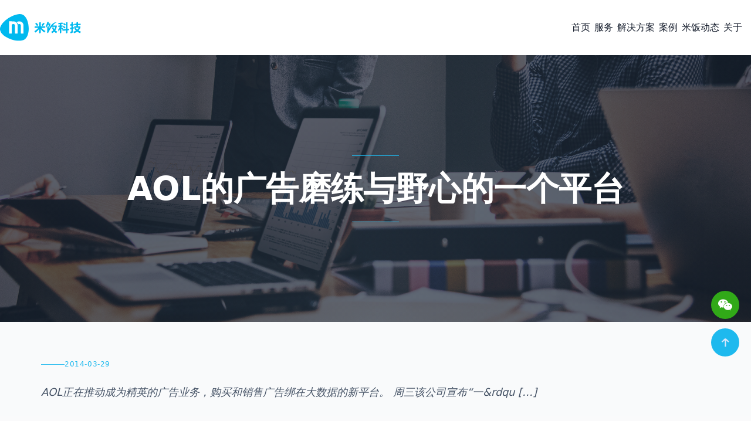

--- FILE ---
content_type: text/html
request_url: https://www.mefanw.com/158
body_size: 7748
content:
<!DOCTYPE html><html class="scroll-smooth" lang="zh-CN"> <head><meta charset="utf-8"><title>AOL的广告磨练与野心的一个平台 - 三亚米饭网络科技有限公司</title><link rel="canonical" href="https://www.mefanw.com/158/"><meta name="description" content="AOL正在推动成为精英的广告业务，购买和销售广告绑在大数据的新平台。 周三该公司宣布&#38;ldquo;一&#38;#038;rdqu [&#38;hellip;]"><meta name="robots" content="index, follow"><meta name="robots" content="index, follow"><meta name="viewport" content="width=device-width, initial-scale=1"><meta name="generator" content="Astro v5.14.5"><link rel="sitemap" href="/sitemap-0.xml"><link rel="icon" type="image/svg+xml" href="/favicon.svg"><link rel="stylesheet" type="text/css" href="/styles/slick.css"><link rel="stylesheet" href="/styles/app.min.css"><link rel="stylesheet" href="/_astro/_id_.C9SiTuVU.css">
<link rel="stylesheet" href="/_astro/_id_.fKeR7Hob.css"></head> <body class="overflow-x-hidden w-screen relative home-page"> <div class="wrapper mx-auto text-gray-900 font-normal max-w-[1320px]"> <a name="top"></a> <div class="overlay"></div> <header class="h-auto full-width relative py-[15px] first-letter:lg:py-[26px]"> <div class="px-[12px] md:px-[36px] xl:px-0 flex items-center justify-between mx-auto relative mt-0 max-w-[1320px]"> <a class="flex" href="/"> <img class="logo z-50 w-[90px] md:w-[101px] lg:w-[122px] xl:w-[138px]" src="/images/logo.svg" alt="三亚米饭网络科技有限公司" width="162" height="53"> </a> <nav class="z-50 hidden lg:block"> <ul class="navbar flex flex-col justify-center font-chivo gap-[34px] lg:flex-row"> <li class="flex items-center group"> <a class="hover:text-green-900 text-base font-inter menu-link lg:text-heading-7 mr-[7px]" href="/"> 首页 </a> </li><li class="flex items-center group"> <a class="hover:text-green-900 text-base font-inter menu-link lg:text-heading-7 mr-[7px]" href="/service"> 服务 </a> </li><li class="flex items-center group"> <a class="hover:text-green-900 text-base font-inter menu-link lg:text-heading-7 mr-[7px]" href="/solution"> 解决方案 </a> </li><li class="flex items-center group"> <a class="hover:text-green-900 text-base font-inter menu-link lg:text-heading-7 mr-[7px]" href="/case"> 案例 </a> </li><li class="flex items-center group"> <a class="hover:text-green-900 text-base font-inter menu-link lg:text-heading-7 mr-[7px]" href="/news"> 米饭动态 </a> </li><li class="flex items-center group"> <a class="hover:text-green-900 text-base font-inter menu-link lg:text-heading-7 mr-[7px]" href="/about"> 关于 </a> </li> </ul> </nav> <!-- <div class="hidden xl:block">
            <button type="button">
                <a
                    class="flex items-center z-10 relative transition-all duration-200 group px-[22px] py-[15px] lg:px-[32px] lg:py-[22px] rounded-[50px] bg-gray-100 text-gray-900 hover:bg-gray-900 hover:text-white hover:-translate-y-[2px] lg:flex"
                    href="tel://0898-36694566"
                >
                    <Icon
                        name="ic:baseline-phone-in-talk"
                        color="#000000"
                        width="24"
                        height="24"
                        class="text-inherit"
                    />
                    <span
                        class="block text-inherit w-full h-full rounded-[50px] text-heading-6 font-bold font-chivo"
                        >0898-36694566</span
                    >
                </a>
            </button>
        </div> --> </div> <div class="burger-icon burger-icon-white menu__icon block lg:hidden"> <span class="burger-icon-top"></span> <span class="burger-icon-mid"></span> <span class="burger-icon-bottom"></span> </div> <nav class="fixed top-0 right-0 bg-white flex flex-col h-screen nav-shadow overflow-y-scroll nav-mobile opacity-0 pointer-events-none transition-all duration-200 w-1/2 z-[100]"> <div class="p-[30px]"> <ul class="font-chivo font-medium text-[16px] leading-[16px]"> <li class="group menu-mobile-item py-[13px]"> <a class="flex items-center justify-between transition-all duration-200 hover:text-green-900 hover:translate-x-[2px]" href="/"> 首页 </a> </li><li class="group menu-mobile-item py-[13px]"> <a class="flex items-center justify-between transition-all duration-200 hover:text-green-900 hover:translate-x-[2px]" href="/service"> 服务 </a> </li><li class="group menu-mobile-item py-[13px]"> <a class="flex items-center justify-between transition-all duration-200 hover:text-green-900 hover:translate-x-[2px]" href="/solution"> 解决方案 </a> </li><li class="group menu-mobile-item py-[13px]"> <a class="flex items-center justify-between transition-all duration-200 hover:text-green-900 hover:translate-x-[2px]" href="/case"> 案例 </a> </li><li class="group menu-mobile-item py-[13px]"> <a class="flex items-center justify-between transition-all duration-200 hover:text-green-900 hover:translate-x-[2px]" href="/news"> 米饭动态 </a> </li><li class="group menu-mobile-item py-[13px]"> <a class="flex items-center justify-between transition-all duration-200 hover:text-green-900 hover:translate-x-[2px]" href="/about"> 关于 </a> </li> </ul> </div> </nav> </header>   <div class="full-width relative"> <div class="aspect-[384/91] h-[350px] md:h-[455px]"> <img class="h-full w-full object-cover" src="/images/hero-single.png" alt="AOL的广告磨练与野心的一个平台"> </div> <div class="absolute w-full h-full bg-gradient-to-r from-gray-900 via-gray-800 to-gray-900 top-0 opacity-70"></div> <div class="absolute text-center top-1/2 left-1/2 -translate-x-1/2 -translate-y-1/2 w-full px-6"> <div class="max-w-4xl mx-auto"> <div class="flex justify-center mb-6"> <div class="w-20 h-[1px] bg-primary"></div> </div> <h1 class="font-chivo text-[28px] leading-[36px] sm:text-[35px] sm:leading-[44px] md:text-[46px] md:leading-[52px] lg:text-heading-1 text-white w-full max-w-[18ch] sm:max-w-[25ch] lg:max-w-[30ch] font-semibold mx-auto mb-6"> AOL的广告磨练与野心的一个平台 </h1> <div class="flex justify-center"> <div class="w-20 h-[1px] bg-primary"></div> </div> </div> </div> </div> <div class="bg-gradient-to-b from-gray-50 to-white py-8 md:py-16"> <div class="px-2 md:px-[36px] xl:px-0 mx-auto relative max-w-[1140px]"> <div class="mb-8 md:mb-12"> <div class="flex items-center gap-3 mb-6"> <div class="w-10 h-[1px] bg-primary"></div> <p class="text-primary text-sm font-medium tracking-wider uppercase"> 2014-03-29 </p> </div> <div class="prose prose-lg max-w-none mb-8"> <p class="text-gray-600 text-lg leading-relaxed font-light italic"> AOL正在推动成为精英的广告业务，购买和销售广告绑在大数据的新平台。 周三该公司宣布&ldquo;一&#038;rdqu [&hellip;] </p> </div> <div class="flex items-center gap-4 mb-10 flex-wrap md:mb-[60px]"> <!-- {
                        post.tag_names.map((item) => (
                            <button type="button">
                                <a
                                    class="flex items-center z-10 relative transition-all duration-200 group py-3 px-5 rounded-md bg-gray-200 text-gray-900 hover:bg-gray-900 hover:text-white hover:-translate-y-[2px]"
                                    href="#"
                                >
                                    <span class="block text-inherit w-full h-full rounded-md text-md font-normal">
                                        {item}
                                    </span>
                                </a>
                            </button>
                        ))
                    } --> </div> </div> <div class="prose prose-lg prose-headings:text-gray-900 prose-p:text-gray-700 prose-a:text-primary prose-a:no-underline hover:prose-a:underline prose-strong:text-gray-900 prose-code:text-gray-900 prose-pre:bg-gray-100 prose-blockquote:border-l-primary prose-blockquote:text-gray-700 prose-img:rounded-lg prose-img:shadow-md max-w-none leading-relaxed py-4 md:py-8 bg-white bg-opacity-95 backdrop-blur-sm rounded-xl shadow-lg"> <div class="elementor-element px-2 md:px-8 lg:px-12 py-2 md:py-6"> <div>
	AOL正在推动成为精英的广告业务，购买和销售广告绑在大数据的新平台。</div>
<div>
	周三该公司宣布&ldquo;一&rdquo;，旨在帮助自动购买和销售广告的过程中，并给营销人员对他们的活动的跨渠道，如显示器，社会和视频的效果更好的数据的系统。</div>
<div>
	该平台由弹簧新技术通过内置的AOL，以及一系列收购公司取得了多年来，包括Adap.TV，视频广告，以及重力，进行个性化的广告。</div>
<div>
	AOL已经提供了一个平台，为纲领性广告购买，该行业的术语自动交易系统，使得公司可以将广告放置在互联网以及传统媒体。</div>
<div>
	但AOL希望一会采取进一步的事情。&ldquo;今天是业界一个引爆点，说：&rdquo;AOL CEO蒂姆&middot;阿姆斯特朗在宣布该系统在一家广告贸易展在旧金山。目前，商家的广告，使更多的钱，更多的手在甲板上，他说，但一个旨在通过更自动化的过程中，以提供更好的价值。</div>
<div>
	该系统将提供更多的工具为营销人员收集和跟踪有关客户参与的信号数据，并从不同的来源，如显示器和电视广告相结合的信息。</div>
<div>
	此前，这些数据集存在于不同的地方，是很难为市场营销人员和机构，使之感，说AOL的鲍勃主，谁负责该公司的广告技术胳膊，继公布。</div>
<div>
	的一个AOL的发布显示了公司的大国发挥抓住身边的自动化广告一个蓬勃发展的趋势，一个50美元十亿的市场，仅在美国，AOL的主说。</div>
<div>
	一个可以帮助AOL的竞争在线广告公司，如谷歌，以及营销软件播放器，如Adobe系统和Salesforce。</div>
<div>
	&ldquo;谷歌是最接近的，&rdquo;主说，描述如何接近该公司的自动化广告采购平台是AOL的一个。</div>
<div>
	一个也标志着不同类型的企业对于AOL，独立于提供原创内容，有点痛处鉴于其公司的斗争与新闻站点补丁。</div>
<div>
	AOL的为第一个测试版的合作伙伴是麦格纳全球，IPG盟博的媒体机构。麦格纳环球希望到2016年将其自动广告购买的50％。</div>
<div>
	在接下来的半年，AOL计划将其他大品牌广告主在船上一个。</div>
 </div> </div> <div class="w-full bg-gray-200 mb-7 h-[1px] md:mb-10"></div> </div> </div>  <div class="hidden fixed bottom-44 rounded-full md:grid place-items-center transition-all duration-300 right-[20px] z-[9999] w-[48px] h-[48px]"> <div class="rounded-full bg-[#31a918] grid place-items-center w-[48px] h-[48px] cursor-pointer" id="weixin"> <div class="w-full h-full flex justify-center items-center transition-all duration-300 hover:opacity-70 hover:-translate-y-1"> <svg width="24" height="24" viewBox="0 0 20 20" color="#ffffff" data-icon="uiw:weixin">  <symbol id="ai:uiw:weixin"><path fill="currentColor" d="M14 7.3c3.2 0 6 2.258 6 5.007c0 1.472-1.1 2.846-2.5 3.926L18 18l-1.9-1.08c-.7.196-1.4.393-2.1.393c-3.4 0-6-2.258-6-5.006C8 9.558 10.7 7.3 14 7.3M7 2c3.5 0 6.5 2.061 7.3 4.81h-.7c-3.4 0-5.999 2.454-5.999 5.497c0 .49.1.981.2 1.472h-.7c-.9 0-1.6-.196-2.5-.393l-2.5 1.178l.699-2.06C1.1 11.324 0 9.753 0 7.89C0 4.552 3.1 2 7 2m5.1 8.049c-.3 0-.7.393-.7.687c0 .392.3.687.7.687c.5 0 .9-.392.9-.687c0-.393-.4-.687-.9-.687m3.8 0c-.3 0-.7.393-.7.687c0 .392.4.687.7.687c.6 0 .9-.392.9-.687c0-.393-.4-.687-.9-.687M4.8 4.846c-.6 0-1.1.393-1.1.884c0 .589.6.884 1.1.884c.5 0 .8-.295.9-.884c0-.59-.4-.884-.9-.884m4.9 0c-.6 0-1.1.393-1.1.884c0 .589.6.884 1.1.884c.5 0 .9-.295.9-.884c0-.59-.4-.884-.9-.884"/></symbol><use  xlink:href="#ai:uiw:weixin"></use>  </svg> </div> </div> </div> <div class="hidden fixed bottom-28 rounded-full md:grid place-items-center transition-all duration-300 right-[20px] z-[9999] w-[48px] h-[48px]" id="backToTop"> <a class="rounded-full bg-primary grid place-items-center w-[48px] h-[48px]" href="#top"> <img src="/images/icons/icon-up.svg" alt="to top icon" width="14" height="15"> </a> </div> <footer class="mt-[92px] lg:mt-[150px] xl:mt-[200px] mb-[100px] md:mb-[30px]"> <div class="px-[12px] md:px-[36px] mt-[70px] xl:px-0"> <div class="w-full bg-gray-200 h-[1px] mb-[52px]"></div> <div class="text-gray-600 grid gird-cols-1 gap-8 mb-[48px] md:grid-cols-2 lg:grid-cols-3 xl:gap-[98px]"> <div> <h2 class="text-heading-5 font-chivo font-bold text-gray-900 mb-5 text-[18px]"> 联系我们 </h2> <ul> <li class="mb-2"> <span class="transition-all duration-200 hover:text-green-900 hover:pl-[3px] cursor-pointer"> 三亚市吉阳区恒大御府写字楼 1 栋 6D </span> </li><li class="mb-2"> <a class="transition-all duration-200 hover:text-green-900 hover:pl-[3px]" href="tel://0898-36694566" aria-label="电话号码"> 电话：0898-36694566 </a> </li><li class="mb-2"> <a class="transition-all duration-200 hover:text-green-900 hover:pl-[3px]" href="tel://15607661051" aria-label="手机号码"> 手机：15607661051 </a> </li><li class="mb-2"> <a class="transition-all duration-200 hover:text-green-900 hover:pl-[3px]" href="mailto:hi@mefanw.com" aria-label="邮箱"> 邮箱：hi@mefanw.com </a> </li> </ul> </div> <div> <h2 class="text-heading-5 font-chivo font-bold text-gray-900 mb-5 text-[18px]"> 关于米饭 </h2> <ul> <li class="mb-2"> <a class="transition-all duration-200 hover:text-green-900 hover:pl-[3px]" href="https://www.zhipin.com/gongsi/f74a104468edd0431X142Nw~.html" target="_blank" rel="nofollow noopener" aria-label="加入我们"> 加入我们 </a> </li> </ul> </div> <div> <h2 class="text-heading-5 font-chivo font-bold text-gray-900 mb-5 text-[18px]"> 发现 </h2> <ul> <li class="mb-2"> <a class="transition-all duration-200 hover:text-green-900 hover:pl-[3px]" href="/news/mefan" aria-label="新闻动态"> 新闻动态 </a> </li><li class="mb-2"> <a class="transition-all duration-200 hover:text-green-900 hover:pl-[3px]" href="/news/blog" aria-label="技术博客"> 技术博客 </a> </li><li class="mb-2"> <a class="transition-all duration-200 hover:text-green-900 hover:pl-[3px]" href="/news/it" aria-label="行业动态"> 行业动态 </a> </li> </ul> </div> </div> <div class="w-full bg-gray-200 h-[1px] mb-[46px]"></div> <div class="text-gray-400 md:flex md:items-center md:justify-between"> <div class="md:flex md:items-center md:gap-6"> <p class="text-lead font-bold"> ©meFan Technology 2012-2025 </p> <div class="flex items-center justify-between md:gap-6"> <a class="text-text" href="http://beian.miit.gov.cn" target="_blank" rel="nofollow noopener" aria-label="备案号"> 琼ICP备15000195号 </a> </div> </div> <div class="flex items-start justify-start gap-6 md:gap-5 mt-5 md:mt-0"> <a class="w-10 h-10 md:w-8 md:h-8 lg:w-8 lg:h-8 transition-all duration-300 hover:opacity-70 hover:-translate-y-1 flex items-center justify-center" href="https://weibo.com/u/5369925806?from=myfollow_all" aria-label="微博" target="_blank"> <svg width="36" height="36" viewBox="0 0 24 24" class="md:size-32 lg:size-32" color="#dd2430" data-icon="mdi:sina-weibo">  <symbol id="ai:mdi:sina-weibo"><path fill="currentColor" d="M9.82 13.87c1.07 0 1.95.87 1.95 1.95a1.95 1.95 0 0 1-1.95 1.95c-1.08 0-1.95-.88-1.95-1.95c0-1.08.87-1.95 1.95-1.95M14.5 3.34l.68-.03c3.76 0 6.82 3.06 6.82 6.82l-.05.82l-1.19-.37l.02-.45c0-3.09-2.51-5.6-5.6-5.6l-.35.01zm.82 2.89c2.06.07 3.73 1.77 3.76 3.83l-1.24-.38c-.19-1.12-1.06-2-2.17-2.18zM2 15.41c-.03-.61.07-2.77 2.95-5.44c3.4-3.16 4.87-2.92 4.87-2.92s3.18-.3 1.24 3.41h.07c.47-.5 1.49-1.25 3.56-1.46c2.08-.21 2.08 1.5 1.81 2.7c1.88.94 3.06 2.33 3.06 3.88c0 2.82-3.93 5.11-8.78 5.11h-.28c-3.5 0-6.5-1.27-7.79-3.1c-.46-.62-.71-1.3-.71-2.01zm7.82-3.49c-3.23 0-5.85 1.75-5.85 3.9s2.62 3.9 5.85 3.9s5.85-1.75 5.85-3.9s-2.62-3.9-5.85-3.9"/></symbol><use  xlink:href="#ai:mdi:sina-weibo"></use>  </svg> </a> <a class="w-10 h-10 md:w-8 md:h-8 lg:w-8 lg:h-8 transition-all duration-300 hover:opacity-70 hover:-translate-y-1 flex items-center justify-center" href="https://v.douyin.com/DYoVwKE/" aria-label="抖音" target="_blank"> <svg width="36" height="36" viewBox="0 0 24 24" class="md:size-32 lg:size-32" color="#000000" data-icon="ic:baseline-tiktok">  <symbol id="ai:ic:baseline-tiktok"><path fill="currentColor" d="M16.6 5.82s.51.5 0 0A4.278 4.278 0 0 1 15.54 3h-3.09v12.4a2.592 2.592 0 0 1-2.59 2.5c-1.42 0-2.6-1.16-2.6-2.6c0-1.72 1.66-3.01 3.37-2.48V9.66c-3.45-.46-6.47 2.22-6.47 5.64c0 3.33 2.76 5.7 5.69 5.7c3.14 0 5.69-2.55 5.69-5.7V9.01a7.35 7.35 0 0 0 4.3 1.38V7.3s-1.88.09-3.24-1.48"/></symbol><use  xlink:href="#ai:ic:baseline-tiktok"></use>  </svg> </a> </div> </div> </div> </footer> <div id="mask" class="w-screen h-screen fixed top-0 left-0 z-[99999] bg-black bg-opacity-80 hidden"> <div id="model" class="w-full h-full flex justify-center items-center cursor-pointer"> <picture> <source srcset="/images/qrcode.png" type="image/webp"><source srcset="/images/qrcode.png" type="image/png">  <img src="/images/qrcode.png" alt="微信客服" loading="lazy" decoding="async" fetchpriority="auto" width="200" height="242" class="max-w-[200px] max-h-[242px]"> </picture> </div> </div> <script type="module">document.addEventListener("DOMContentLoaded",function(){const a=document.querySelectorAll(".scroll-reveal");function c(e){const t=e.getBoundingClientRect();return t.top<=(window.innerHeight||document.documentElement.clientHeight)*.8&&t.bottom>=0}function s(){a.forEach(e=>{c(e)&&e.classList.add("revealed")})}s(),window.addEventListener("scroll",s);const n=document.getElementById("backToTop");n&&(window.addEventListener("scroll",function(){window.pageYOffset>300?n.style.display="grid":n.style.display="none"}),n.addEventListener("click",function(e){e.preventDefault(),window.scrollTo({top:0,behavior:"smooth"})}));const o=document.getElementById("mask"),i=document.getElementById("model"),l=document.getElementById("weixin");o&&i&&l&&(o.addEventListener("click",function(e){e.target===i&&(o.style.display="none")}),l.addEventListener("click",function(e){e.preventDefault(),o.style.display="block"})),document.querySelectorAll(".animate-fadeIn, .animate-slideInLeft, .animate-slideInRight, .animate-scaleIn").forEach((e,t)=>{e.style.opacity="0",setTimeout(()=>{e.style.opacity="1",e.classList.add("animate-fadeIn")},100*t)}),document.querySelectorAll(".group.rounded-2xl").forEach(e=>{e.addEventListener("mouseenter",function(){this.style.transform="translateY(-8px) scale(1.02)"}),e.addEventListener("mouseleave",function(){this.style.transform="translateY(0) scale(1)"})}),document.querySelectorAll(".group.relative.overflow-hidden.rounded-xl").forEach(e=>{e.addEventListener("mouseenter",function(){const t=this.querySelector("img");t&&(t.style.transform="scale(1.05)")}),e.addEventListener("mouseleave",function(){const t=this.querySelector("img");t&&(t.style.transform="scale(1)")})})});</script> <div class="md:hidden fixed bottom-5 bg-white shadow-md opacity-95 text-xs rounded-full w-2/3 -translate-x-1/2 left-1/2 z-50 text-primary flex p-2"> <div class="flex-1 flex justify-center"> <a href="https://work.weixin.qq.com/kfid/kfc1a9f2405292cbd9b" target="_blank" class="flex flex-col items-center"> <svg t="1690365454904" class="icon" viewBox="0 0 1024 1024" version="1.1" xmlns="http://www.w3.org/2000/svg" p-id="4019" width="24" height="24" fill="currentColor"><path d="M693.12 347.264c11.776 0 23.36 0.896 35.008 2.176-31.36-146.048-187.456-254.528-365.696-254.528C163.2 94.912 0 230.656 0 403.136c0 99.52 54.272 181.248 145.024 244.736L108.8 756.864l126.72-63.488c45.312 8.896 81.664 18.112 126.912 18.112 11.392 0 22.656-0.512 33.792-1.344-7.04-24.256-11.2-49.6-11.2-76.032C385.088 475.776 521.024 347.264 693.12 347.264zM498.304 249.024c27.392 0 45.376 17.984 45.376 45.248 0 27.136-17.984 45.312-45.376 45.312-27.072 0-54.336-18.176-54.336-45.312C443.968 266.944 471.168 249.024 498.304 249.024zM244.672 339.584c-27.2 0-54.592-18.176-54.592-45.312 0-27.264 27.392-45.248 54.592-45.248S289.92 266.944 289.92 294.272C289.92 321.408 271.872 339.584 244.672 339.584zM1024 629.76c0-144.896-145.024-262.976-307.904-262.976-172.48 0-308.224 118.144-308.224 262.976 0 145.28 135.808 262.976 308.224 262.976 36.096 0 72.512-9.024 108.736-18.112l99.392 54.528-27.264-90.624C969.728 783.872 1024 711.488 1024 629.76zM616.128 584.384c-17.984 0-36.224-17.92-36.224-36.224 0-18.048 18.24-36.224 36.224-36.224 27.52 0 45.376 18.176 45.376 36.224C661.504 566.464 643.648 584.384 616.128 584.384zM815.488 584.384c-17.856 0-36.032-17.92-36.032-36.224 0-18.048 18.112-36.224 36.032-36.224 27.264 0 45.376 18.176 45.376 36.224C860.864 566.464 842.752 584.384 815.488 584.384z" p-id="4020"></path></svg> <span>客服</span> </a> </div> <div class="flex-1 flex justify-center"> <a href="/" class="flex flex-col items-center"> <svg t="1690364973301" class="icon" viewBox="0 0 1024 1024" version="1.1" xmlns="http://www.w3.org/2000/svg" p-id="2306" width="24" height="24" fill="currentColor"><path d="M1006.1 412.7l-187.5-141c0-0.2 0.1-0.3 0.1-0.4V121.4c0-2.3-1.9-4.2-4.2-4.2h-92.4c-2.3 0-4.2 1.9-4.2 4.2V196L535.3 58.8c-7.3-5.5-16-8.4-25.1-8.4-9.2 0-17.9 2.9-25.2 8.5L16.7 412.5C7.8 419.2 2.1 429 0.5 440.1c-2.1 14.8 3.8 29.5 16.2 39.3 4.3 3.3 9.2 5.7 14.5 7 13 3.2 25.8 0.6 36-7.1L505 148.6c3.1-2.3 7.4-2.3 10.4 0l441.8 332c7.3 5.5 16 8.4 25.1 8.4 13.7 0 26.3-6.5 34.2-17.7 13.3-18.8 7.9-44.9-10.4-58.6z" p-id="2307"></path><path d="M906.7 499.4l-193.2-140-196.7-142.5c-3.4-2.5-8.1-2.5-11.5 0L308.7 359.4l-193.2 140c-5.6 4.1-9 10.6-9 17.6v392.1c0 35.5 29 64.5 64.5 64.5h246.7V716.2c0-30 24.6-54.6 54.6-54.6h77.5c30 0 54.6 24.6 54.6 54.6v257.4h246.7c35.5 0 64.5-29 64.5-64.5V517c0.1-6.9-3.3-13.5-8.9-17.6z" p-id="2308"></path></svg> <span>主页</span> </a> </div> <div class="flex-1 flex justify-center"> <a class="flex flex-col items-center" href="tel://0898-36694566"> <svg xmlns="http://www.w3.org/2000/svg" width="24" height="24" viewBox="0 0 20 20" fill="currentColor"> <path d="M2 3a1 1 0 011-1h2.153a1 1 0 01.986.836l.74 4.435a1 1 0 01-.54 1.06l-1.548.773a11.037 11.037 0 006.105 6.105l.774-1.548a1 1 0 011.059-.54l4.435.74a1 1 0 01.836.986V17a1 1 0 01-1 1h-2C7.82 18 2 12.18 2 5V3z"></path> </svg> <span>电话</span> </a> </div> </div> </div> <script type="text/javascript" src="/scripts/vendors/jquery-3.6.0.min.js">
		</script> <script type="text/javascript" src="/scripts/vendors/slick.min.js"></script> <script type="module" src="/_astro/Mefan.astro_astro_type_script_index_1_lang.BJ2S5CK9.js"></script> <script type="module">const t=document.getElementById("mask"),n=document.getElementById("model"),d=document.getElementById("weixin");t.addEventListener("click",function(e){e.target===n&&(t.style.display="none")});d.addEventListener("click",function(e){e.preventDefault(),t.style.display="block"});</script> </body> </html>

--- FILE ---
content_type: image/svg+xml
request_url: https://www.mefanw.com/images/icons/icon-up.svg
body_size: 15
content:
<svg width="14" height="15" viewBox="0 0 14 15" fill="none" xmlns="http://www.w3.org/2000/svg">
<path d="M8.45389 14.1289L8.45389 3.35932L12.2045 6.90575L13.8149 5.38293L8.92542 0.759544C8.49825 0.355746 7.91896 0.128906 7.31494 0.128906C6.71092 0.128906 6.13163 0.355746 5.70446 0.759543L0.814942 5.38293L2.42542 6.90575L6.17599 3.35932L6.17599 14.1289L8.45389 14.1289Z" fill="#D8E6FB"/>
</svg>
